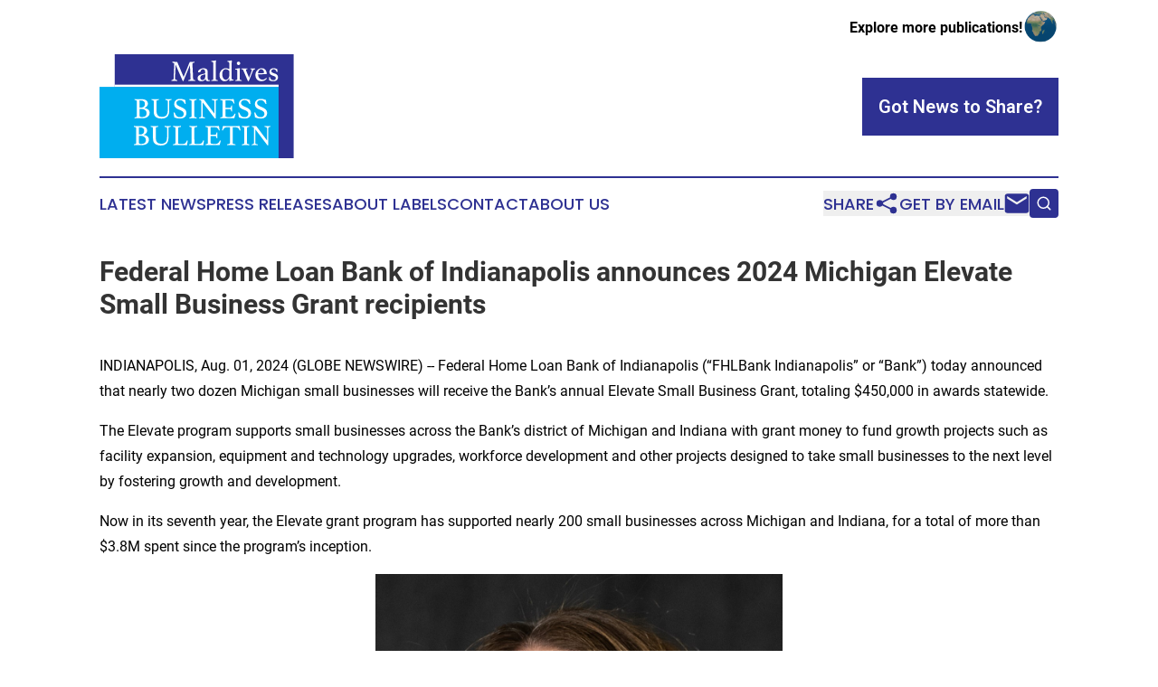

--- FILE ---
content_type: text/html;charset=utf-8
request_url: https://www.maldivesbusinessbulletin.com/article/732252027-federal-home-loan-bank-of-indianapolis-announces-2024-michigan-elevate-small-business-grant-recipients
body_size: 8310
content:
<!DOCTYPE html>
<html lang="en">
<head>
  <title>Federal Home Loan Bank of Indianapolis announces 2024 Michigan Elevate Small Business Grant recipients | Maldives Business Bulletin</title>
  <meta charset="utf-8">
  <meta name="viewport" content="width=device-width, initial-scale=1">
    <meta name="description" content="Maldives Business Bulletin is an online news publication focusing on business &amp; economy in the Maldives: Following business and economy news from Maldives">
    <link rel="icon" href="https://cdn.newsmatics.com/agp/sites/maldivesbusinessbulletin-favicon-1.png" type="image/png">
  <meta name="csrf-token" content="s2RP5U8dFxrsfTwyQgWkhMlBsFjDik9zZKtssRU2Ki0=">
  <meta name="csrf-param" content="authenticity_token">
  <link href="/css/styles.min.css?v1d0b8e25eaccc1ca72b30a2f13195adabfa54991" rel="stylesheet" data-turbo-track="reload">
  <link rel="stylesheet" href="/plugins/vanilla-cookieconsent/cookieconsent.css?v1d0b8e25eaccc1ca72b30a2f13195adabfa54991">
  
<style type="text/css">
    :root {
        --color-primary-background: rgba(46, 49, 146, 0.1);
        --color-primary: #2E3192;
        --color-secondary: #007fae;
    }
</style>

  <script type="importmap">
    {
      "imports": {
          "adController": "/js/controllers/adController.js?v1d0b8e25eaccc1ca72b30a2f13195adabfa54991",
          "alertDialog": "/js/controllers/alertDialog.js?v1d0b8e25eaccc1ca72b30a2f13195adabfa54991",
          "articleListController": "/js/controllers/articleListController.js?v1d0b8e25eaccc1ca72b30a2f13195adabfa54991",
          "dialog": "/js/controllers/dialog.js?v1d0b8e25eaccc1ca72b30a2f13195adabfa54991",
          "flashMessage": "/js/controllers/flashMessage.js?v1d0b8e25eaccc1ca72b30a2f13195adabfa54991",
          "gptAdController": "/js/controllers/gptAdController.js?v1d0b8e25eaccc1ca72b30a2f13195adabfa54991",
          "hamburgerController": "/js/controllers/hamburgerController.js?v1d0b8e25eaccc1ca72b30a2f13195adabfa54991",
          "labelsDescription": "/js/controllers/labelsDescription.js?v1d0b8e25eaccc1ca72b30a2f13195adabfa54991",
          "searchController": "/js/controllers/searchController.js?v1d0b8e25eaccc1ca72b30a2f13195adabfa54991",
          "videoController": "/js/controllers/videoController.js?v1d0b8e25eaccc1ca72b30a2f13195adabfa54991",
          "navigationController": "/js/controllers/navigationController.js?v1d0b8e25eaccc1ca72b30a2f13195adabfa54991"          
      }
    }
  </script>
  <script>
      (function(w,d,s,l,i){w[l]=w[l]||[];w[l].push({'gtm.start':
      new Date().getTime(),event:'gtm.js'});var f=d.getElementsByTagName(s)[0],
      j=d.createElement(s),dl=l!='dataLayer'?'&l='+l:'';j.async=true;
      j.src='https://www.googletagmanager.com/gtm.js?id='+i+dl;
      f.parentNode.insertBefore(j,f);
      })(window,document,'script','dataLayer','GTM-KGCXW2X');
  </script>

  <script>
    window.dataLayer.push({
      'cookie_settings': 'delta'
    });
  </script>
</head>
<body class="df-5 is-subpage">
<noscript>
  <iframe src="https://www.googletagmanager.com/ns.html?id=GTM-KGCXW2X"
          height="0" width="0" style="display:none;visibility:hidden"></iframe>
</noscript>
<div class="layout">

  <!-- Top banner -->
  <div class="max-md:hidden w-full content universal-ribbon-inner flex justify-end items-center">
    <a href="https://www.affinitygrouppublishing.com/" target="_blank" class="brands">
      <span class="font-bold text-black">Explore more publications!</span>
      <div>
        <img src="/images/globe.png" height="40" width="40" class="icon-globe"/>
      </div>
    </a>
  </div>
  <header data-controller="hamburger">
  <div class="content">
    <div class="header-top">
      <div class="flex gap-2 masthead-container justify-between items-center">
        <div class="mr-4 logo-container">
          <a href="/">
              <img src="https://cdn.newsmatics.com/agp/sites/maldivesbusinessbulletin-logo-1.svg" alt="Maldives Business Bulletin"
                class="max-md:!h-[60px] lg:!max-h-[115px]" height="213"
                width="auto" />
          </a>
        </div>
        <button class="hamburger relative w-8 h-6">
          <span aria-hidden="true"
            class="block absolute h-[2px] w-9 bg-[--color-primary] transform transition duration-500 ease-in-out -translate-y-[15px]"></span>
          <span aria-hidden="true"
            class="block absolute h-[2px] w-7 bg-[--color-primary] transform transition duration-500 ease-in-out translate-x-[7px]"></span>
          <span aria-hidden="true"
            class="block absolute h-[2px] w-9 bg-[--color-primary] transform transition duration-500 ease-in-out translate-y-[15px]"></span>
        </button>
        <a href="/submit-news" class="max-md:hidden button button-upload-content button-primary w-fit">
          <span>Got News to Share?</span>
        </a>
      </div>
      <!--  Screen size line  -->
      <div class="absolute bottom-0 -ml-[20px] w-screen h-[1px] bg-[--color-primary] z-50 md:hidden">
      </div>
    </div>
    <!-- Navigation bar -->
    <div class="navigation is-hidden-on-mobile" id="main-navigation">
      <div class="w-full md:hidden">
        <div data-controller="search" class="relative w-full">
  <div data-search-target="form" class="relative active">
    <form data-action="submit->search#performSearch" class="search-form">
      <input type="text" name="query" placeholder="Search..." data-search-target="input" class="search-input md:hidden" />
      <button type="button" data-action="click->search#toggle" data-search-target="icon" class="button-search">
        <img height="18" width="18" src="/images/search.svg" />
      </button>
    </form>
  </div>
</div>

      </div>
      <nav class="navigation-part">
          <a href="/latest-news" class="nav-link">
            Latest News
          </a>
          <a href="/press-releases" class="nav-link">
            Press Releases
          </a>
          <a href="/about-labels" class="nav-link">
            About Labels
          </a>
          <a href="/contact" class="nav-link">
            Contact
          </a>
          <a href="/about" class="nav-link">
            About Us
          </a>
      </nav>
      <div class="w-full md:w-auto md:justify-end">
        <div data-controller="navigation" class="header-actions hidden">
  <button class="nav-link flex gap-1 items-center" onclick="window.ShareDialog.openDialog()">
    <span data-navigation-target="text">
      Share
    </span>
    <span class="icon-share"></span>
  </button>
  <button onclick="window.AlertDialog.openDialog()" class="nav-link nav-link-email flex items-center gap-1.5">
    <span data-navigation-target="text">
      Get by Email
    </span>
    <span class="icon-mail"></span>
  </button>
  <div class="max-md:hidden">
    <div data-controller="search" class="relative w-full">
  <div data-search-target="form" class="relative active">
    <form data-action="submit->search#performSearch" class="search-form">
      <input type="text" name="query" placeholder="Search..." data-search-target="input" class="search-input md:hidden" />
      <button type="button" data-action="click->search#toggle" data-search-target="icon" class="button-search">
        <img height="18" width="18" src="/images/search.svg" />
      </button>
    </form>
  </div>
</div>

  </div>
</div>

      </div>
      <a href="/submit-news" class="md:hidden uppercase button button-upload-content button-primary w-fit">
        <span>Got News to Share?</span>
      </a>
      <a href="https://www.affinitygrouppublishing.com/" target="_blank" class="nav-link-agp">
        Explore more publications!
        <img src="/images/globe.png" height="35" width="35" />
      </a>
    </div>
  </div>
</header>

  <div id="main-content" class="content">
    <div id="flash-message"></div>
    <h1>Federal Home Loan Bank of Indianapolis announces 2024 Michigan Elevate Small Business Grant recipients</h1>
<div class="press-release">
  
      <p>INDIANAPOLIS, Aug.  01, 2024  (GLOBE NEWSWIRE) -- Federal Home Loan Bank of Indianapolis (&#x201C;FHLBank Indianapolis&#x201D; or &#x201C;Bank&#x201D;) today announced that nearly two dozen Michigan small businesses will receive the Bank&#x2019;s annual Elevate Small Business Grant, totaling $450,000 in awards statewide.<br></p>  <p>The Elevate program supports small businesses across the Bank&#x2019;s district of Michigan and Indiana with grant money to fund growth projects such as facility expansion, equipment and technology upgrades, workforce development and other projects designed to take small businesses to the next level by fostering growth and development.</p>  <p>Now in its seventh year, the Elevate grant program has supported nearly 200 small businesses across Michigan and Indiana, for a total of more than $3.8M spent since the program&#x2019;s inception.</p>  <p align="center"><img alt="Megan Coler-Hasser mugshot FHLBank Indianapolis" height="600" name="GNW_RichHtml_External_IMG" src="https://ml.globenewswire.com/Resource/Download/c5762056-28a0-462e-bd9e-efc1570ab2bf/megan-coler-hasser-mugshot-fhlbank-indianapolis.jpg" width="450"><br></p>  <p>&#x201C;It&#x2019;s been an honor watching this program grow over the past few years,&#x201D; says Megan Coler-Hasser, VP Community Outreach Investment Partner, who was part of the team that designed the program. &#x201C;We&#x2019;ve been able to see some of these businesses grow by leaps and bounds. A significant piece of our core mission at FHLBank Indianapolis is supporting local communities and economic development across our district, and we&#x2019;re so proud to partner with our member financial institutions to support their local business and economic needs.&#x201D;</p>  <p><strong>Record number of grants awarded</strong><br>This year, due to increased funding allocations, FHLBank Indianapolis is proud to provide grants of up to $20,000 each to 23 small businesses in Michigan, the most since the program&#x2019;s launch in 2018.</p>  <p>Upper Peninsula-based Superior National Bank holds the 2024 record for the highest number of accepted applications, and together with fellow Michigan institutions Upper Peninsula State Bank and Gogebic Range Bank holds three of the top five spots for successful grant applications across the district.</p>  <p>Grant applications were submitted on behalf of a diverse array of small businesses across the state, with more than 70% of awarded businesses reporting as woman, minority or veteran-owned businesses or businesses owned by a person or persons with a disability.</p>  <p>A full list of award recipients is available online at <a href="https://www.globenewswire.com/Tracker?data=[base64]" rel="nofollow" target="_blank">fhlbi.com</a>.</p>  <p><strong>Elevate Small Business Grant history</strong><br>FHLBank Indianapolis first launched the Elevate Small Business grant program in 2018. Since then, the program has provided support and funding to nearly 200 small businesses across its district. Eligible recipients are small business owners whose business is headquartered in either Michigan or Indiana with an annual gross revenue of less than $1 million and which has been continuously operating for at least one year. This year, businesses were able to compete for awards of up to $20,000 each.</p>  <p>For more information on how the FHLBank Indianapolis Elevate program affects communities across Michigan and Indiana, see the <a href="https://www.globenewswire.com/Tracker?data=[base64]" rel="nofollow" target="_blank">Elevate Small Business Grant webpage</a> on <a href="https://www.globenewswire.com/Tracker?data=kOwyBBnbK1_8LQTnhdhQmrJP6wEAHI3RjSM_KxraTz_YWASP4z9AZDNRjtrL0nB70Tq9K-ZthEBJuPn-XKGE5w==" rel="nofollow" target="_blank">fhlbi.com</a>.</p>  <p>For information on other community and economic development programs offered by FHLBank Indianapolis, see the <a href="https://www.globenewswire.com/Tracker?data=mD8LR6RNnbmY-qrWIGyhTAo-IBkjYZAu8fTAq9MRwVITLYi1P-oyp9QIHn1H8h4lSOJ_Pm1DLjkzXUKNrT6i-Pmcu1lwF-xoUP2idIGiaKnbqk90JkvhmJeP6I17hefk" rel="nofollow" target="_blank">Community Programs</a> page on <a href="https://www.globenewswire.com/Tracker?data=kOwyBBnbK1_8LQTnhdhQmjYEM_X7SrHsBECE-RarKQo8BKWlUDp1_Oir8EZkth54xN4CU3OP3LlEHNX5h3ZVWg==" rel="nofollow" target="_blank">fhlbi.com</a>.</p>  <p><strong>Media contact information:</strong><br>For more information, contact Katherine Marshall, Corporate Communications Specialist, at <a href="https://www.globenewswire.com/Tracker?data=Ve_E_aTLoKy9n0-NKutlN5C6bXcY9mQEfR6ejAF7MXyP7GXw1UQDcqpydo4CCndSo-s6yLhaZTsnxHLWHw_bLmvBHpYwdxKJLNl_h92XWSE=" rel="nofollow" target="_blank">kmarshall@fhlbi.com</a>.</p>  <p><strong>Federal Home Loan Bank of Indianapolis: Building Partnerships. Serving Communities</strong><br>FHLBank Indianapolis is a regional bank in the Federal Home Loan Bank System. FHLBanks are government-sponsored enterprises created by Congress to provide access to low-cost funding for their member financial institutions, with particular attention paid to providing solutions that support the housing and small business needs of members' customers. FHLBanks are privately capitalized and funded, and they receive no Congressional appropriations. One of 11 independent regional cooperative banks across the U.S., FHLBank Indianapolis is owned by its Indiana and Michigan financial institution members, including commercial banks, credit unions, insurance companies, savings institutions and community development financial institutions. For more information about FHLBank Indianapolis, visit <a href="https://www.globenewswire.com/Tracker?data=Sny9IA7yNfK-b0rr_ZsFfq4H8H7CgdBYohTX-cBo09eg1GejGb_zBOrdXcRkpIkufcryGgaPQJaFVnT78yqW9Q==" rel="nofollow" target="_blank">www.fhlbi.com</a> and follow the Bank on <a href="https://www.globenewswire.com/Tracker?data=cFohTnEEaVLku1vTFjlW_qYEFcfsi5Y5Pk4Y0V16TrLq5Nuf4UQ_sPCkJgrxzxTYl05dhussRn9Xb5PBWi4ExNxdGLkLwmkrYTD8Y3J_fvLdYH62uiRITsAzS6z-CrA6s2qXSTVosTeipNmWigyDqOwaVCLClHNIoXDIX2_UF9U=" rel="nofollow" target="_blank">LinkedIn</a>, and <a href="https://www.globenewswire.com/Tracker?data=CUsA-y3Tnxc38lkceGyNwg8CiJf3Xj4jeWpGyn_2O0SA0sA1SbwG6pmI0IRsoUAIqk6EFVpZme8NSzt2QZeHZBGOJkIQln5zzUVX1OjxyP8=" rel="nofollow" target="_blank">Instagram</a> and <a href="https://www.globenewswire.com/Tracker?data=NQUzf5e6nUt21XNCUPImGGnssBOYRfz2w9kv4FrzZ0wYsUtAQBQCtwI3dTAhqk1rkhuxu0IBG-iJopnnUm7JRA==" rel="nofollow" target="_blank">X</a> at @FHLBankIndy.</p>  <p>A photo accompanying this announcement is available at <a href="https://www.globenewswire.com/Tracker?data=[base64]" rel="nofollow" target="_blank">https://www.globenewswire.com/NewsRoom/AttachmentNg/c5762056-28a0-462e-bd9e-efc1570ab2bf</a></p> <img class="__GNW8366DE3E__IMG" src="https://www.globenewswire.com/newsroom/ti?nf=OTE5NzY0OCM2NDA0MTU1IzIwMTc2NjQ="> <br><img src="https://ml.globenewswire.com/media/NWNmZGNiMjgtMWEyNi00NTNlLWFmODgtMTA4ZGFjMzE2MWJiLTEwMjkyMzY=/tiny/Federal-Home-Loan-Bank-of-Indi.png" referrerpolicy="no-referrer-when-downgrade"><p><a href="https://www.globenewswire.com/NewsRoom/AttachmentNg/726fc61e-cf32-4f18-9cf1-a55f84b7f069" rel="nofollow"><img src="https://ml.globenewswire.com/media/726fc61e-cf32-4f18-9cf1-a55f84b7f069/small/fhlbank-jpg.jpg" border="0" width="150" height="39" alt="Primary Logo"></a></p>
<div style="padding:0px;width: 100%;">
<div style="clear:both"></div>
<div style="float: right;padding-left:20px">
<div><h5>Megan Coler-Hasser, VP Community Outreach Investment Partner</h5></div>
<div> <a target="_blank" href="https://www.globenewswire.com/NewsRoom/AttachmentNg/c5762056-28a0-462e-bd9e-efc1570ab2bf/en" rel="nofollow"><img src="https://ml.globenewswire.com/media/c5762056-28a0-462e-bd9e-efc1570ab2bf/medium/megan-coler-hasser-vp-community-outreach-investment-partner.jpg"> </a>
</div>
<p></p>
<div> <h5>Megan Coler-Hasser, VP Community Outreach Investment Partner</h5>
</div>
</div>
</div>
    <p>
  Legal Disclaimer:
</p>
<p>
  EIN Presswire provides this news content "as is" without warranty of any kind. We do not accept any responsibility or liability
  for the accuracy, content, images, videos, licenses, completeness, legality, or reliability of the information contained in this
  article. If you have any complaints or copyright issues related to this article, kindly contact the author above.
</p>
<img class="prtr" src="https://www.einpresswire.com/tracking/article.gif?t=5&a=bkYcXju1rSl4AFw8&i=zo3FS26weutfHJhT" alt="">
</div>

  </div>
</div>
<footer class="footer footer-with-line">
  <div class="content flex flex-col">
    <p class="footer-text text-sm mb-4 order-2 lg:order-1">© 1995-2026 Newsmatics Inc. dba Affinity Group Publishing &amp; Maldives Business Bulletin. All Rights Reserved.</p>
    <div class="footer-nav lg:mt-2 mb-[30px] lg:mb-0 flex gap-7 flex-wrap justify-center order-1 lg:order-2">
        <a href="/about" class="footer-link">About</a>
        <a href="/archive" class="footer-link">Press Release Archive</a>
        <a href="/submit-news" class="footer-link">Submit Press Release</a>
        <a href="/legal/terms" class="footer-link">Terms &amp; Conditions</a>
        <a href="/legal/dmca" class="footer-link">Copyright/DMCA Policy</a>
        <a href="/legal/privacy" class="footer-link">Privacy Policy</a>
        <a href="/contact" class="footer-link">Contact</a>
    </div>
  </div>
</footer>
<div data-controller="dialog" data-dialog-url-value="/" data-action="click->dialog#clickOutside">
  <dialog
    class="modal-shadow fixed backdrop:bg-black/20 z-40 text-left bg-white rounded-full w-[350px] h-[350px] overflow-visible"
    data-dialog-target="modal"
  >
    <div class="text-center h-full flex items-center justify-center">
      <button data-action="click->dialog#close" type="button" class="modal-share-close-button">
        ✖
      </button>
      <div>
        <div class="mb-4">
          <h3 class="font-bold text-[28px] mb-3">Share us</h3>
          <span class="text-[14px]">on your social networks:</span>
        </div>
        <div class="flex gap-6 justify-center text-center">
          <a href="https://www.facebook.com/sharer.php?u=https://www.maldivesbusinessbulletin.com" class="flex flex-col items-center font-bold text-[#4a4a4a] text-sm" target="_blank">
            <span class="h-[55px] flex items-center">
              <img width="40px" src="/images/fb.png" alt="Facebook" class="mb-2">
            </span>
            <span class="text-[14px]">
              Facebook
            </span>
          </a>
          <a href="https://www.linkedin.com/sharing/share-offsite/?url=https://www.maldivesbusinessbulletin.com" class="flex flex-col items-center font-bold text-[#4a4a4a] text-sm" target="_blank">
            <span class="h-[55px] flex items-center">
              <img width="40px" height="40px" src="/images/linkedin.png" alt="LinkedIn" class="mb-2">
            </span>
            <span class="text-[14px]">
            LinkedIn
            </span>
          </a>
        </div>
      </div>
    </div>
  </dialog>
</div>

<div data-controller="alert-dialog" data-action="click->alert-dialog#clickOutside">
  <dialog
    class="fixed backdrop:bg-black/20 modal-shadow z-40 text-left bg-white rounded-full w-full max-w-[450px] aspect-square overflow-visible"
    data-alert-dialog-target="modal">
    <div class="flex items-center text-center -mt-4 h-full flex-1 p-8 md:p-12">
      <button data-action="click->alert-dialog#close" type="button" class="modal-close-button">
        ✖
      </button>
      <div class="w-full" data-alert-dialog-target="subscribeForm">
        <img class="w-8 mx-auto mb-4" src="/images/agps.svg" alt="AGPs" />
        <p class="md:text-lg">Get the latest news on this topic.</p>
        <h3 class="dialog-title mt-4">SIGN UP FOR FREE TODAY</h3>
        <form data-action="submit->alert-dialog#submit" method="POST" action="/alerts">
  <input type="hidden" name="authenticity_token" value="s2RP5U8dFxrsfTwyQgWkhMlBsFjDik9zZKtssRU2Ki0=">

  <input data-alert-dialog-target="fullnameInput" type="text" name="fullname" id="fullname" autocomplete="off" tabindex="-1">
  <label>
    <input data-alert-dialog-target="emailInput" placeholder="Email address" name="email" type="email"
      value=""
      class="rounded-xs mb-2 block w-full bg-white px-4 py-2 text-gray-900 border-[1px] border-solid border-gray-600 focus:border-2 focus:border-gray-800 placeholder:text-gray-400"
      required>
  </label>
  <div class="text-red-400 text-sm" data-alert-dialog-target="errorMessage"></div>

  <input data-alert-dialog-target="timestampInput" type="hidden" name="timestamp" value="1768880133" autocomplete="off" tabindex="-1">

  <input type="submit" value="Sign Up"
    class="!rounded-[3px] w-full mt-2 mb-4 bg-primary px-5 py-2 leading-5 font-semibold text-white hover:color-primary/75 cursor-pointer">
</form>
<a data-action="click->alert-dialog#close" class="text-black underline hover:no-underline inline-block mb-4" href="#">No Thanks</a>
<p class="text-[15px] leading-[22px]">
  By signing to this email alert, you<br /> agree to our
  <a href="/legal/terms" class="underline text-primary hover:no-underline" target="_blank">Terms & Conditions</a>
</p>

      </div>
      <div data-alert-dialog-target="checkEmail" class="hidden">
        <img class="inline-block w-9" src="/images/envelope.svg" />
        <h3 class="dialog-title">Check Your Email</h3>
        <p class="text-lg mb-12">We sent a one-time activation link to <b data-alert-dialog-target="userEmail"></b>.
          Just click on the link to
          continue.</p>
        <p class="text-lg">If you don't see the email in your inbox, check your spam folder or <a
            class="underline text-primary hover:no-underline" data-action="click->alert-dialog#showForm" href="#">try
            again</a>
        </p>
      </div>

      <!-- activated -->
      <div data-alert-dialog-target="activated" class="hidden">
        <img class="w-8 mx-auto mb-4" src="/images/agps.svg" alt="AGPs" />
        <h3 class="dialog-title">SUCCESS</h3>
        <p class="text-lg">You have successfully confirmed your email and are subscribed to <b>
            Maldives Business Bulletin
          </b> daily
          news alert.</p>
      </div>
      <!-- alreadyActivated -->
      <div data-alert-dialog-target="alreadyActivated" class="hidden">
        <img class="w-8 mx-auto mb-4" src="/images/agps.svg" alt="AGPs" />
        <h3 class="dialog-title">Alert was already activated</h3>
        <p class="text-lg">It looks like you have already confirmed and are receiving the <b>
            Maldives Business Bulletin
          </b> daily news
          alert.</p>
      </div>
      <!-- activateErrorMessage -->
      <div data-alert-dialog-target="activateErrorMessage" class="hidden">
        <img class="w-8 mx-auto mb-4" src="/images/agps.svg" alt="AGPs" />
        <h3 class="dialog-title">Oops!</h3>
        <p class="text-lg mb-4">It looks like something went wrong. Please try again.</p>
        <form data-action="submit->alert-dialog#submit" method="POST" action="/alerts">
  <input type="hidden" name="authenticity_token" value="s2RP5U8dFxrsfTwyQgWkhMlBsFjDik9zZKtssRU2Ki0=">

  <input data-alert-dialog-target="fullnameInput" type="text" name="fullname" id="fullname" autocomplete="off" tabindex="-1">
  <label>
    <input data-alert-dialog-target="emailInput" placeholder="Email address" name="email" type="email"
      value=""
      class="rounded-xs mb-2 block w-full bg-white px-4 py-2 text-gray-900 border-[1px] border-solid border-gray-600 focus:border-2 focus:border-gray-800 placeholder:text-gray-400"
      required>
  </label>
  <div class="text-red-400 text-sm" data-alert-dialog-target="errorMessage"></div>

  <input data-alert-dialog-target="timestampInput" type="hidden" name="timestamp" value="1768880133" autocomplete="off" tabindex="-1">

  <input type="submit" value="Sign Up"
    class="!rounded-[3px] w-full mt-2 mb-4 bg-primary px-5 py-2 leading-5 font-semibold text-white hover:color-primary/75 cursor-pointer">
</form>
<a data-action="click->alert-dialog#close" class="text-black underline hover:no-underline inline-block mb-4" href="#">No Thanks</a>
<p class="text-[15px] leading-[22px]">
  By signing to this email alert, you<br /> agree to our
  <a href="/legal/terms" class="underline text-primary hover:no-underline" target="_blank">Terms & Conditions</a>
</p>

      </div>

      <!-- deactivated -->
      <div data-alert-dialog-target="deactivated" class="hidden">
        <img class="w-8 mx-auto mb-4" src="/images/agps.svg" alt="AGPs" />
        <h3 class="dialog-title">You are Unsubscribed!</h3>
        <p class="text-lg">You are no longer receiving the <b>
            Maldives Business Bulletin
          </b>daily news alert.</p>
      </div>
      <!-- alreadyDeactivated -->
      <div data-alert-dialog-target="alreadyDeactivated" class="hidden">
        <img class="w-8 mx-auto mb-4" src="/images/agps.svg" alt="AGPs" />
        <h3 class="dialog-title">You have already unsubscribed!</h3>
        <p class="text-lg">You are no longer receiving the <b>
            Maldives Business Bulletin
          </b> daily news alert.</p>
      </div>
      <!-- deactivateErrorMessage -->
      <div data-alert-dialog-target="deactivateErrorMessage" class="hidden">
        <img class="w-8 mx-auto mb-4" src="/images/agps.svg" alt="AGPs" />
        <h3 class="dialog-title">Oops!</h3>
        <p class="text-lg">Try clicking the Unsubscribe link in the email again and if it still doesn't work, <a
            href="/contact">contact us</a></p>
      </div>
    </div>
  </dialog>
</div>

<script src="/plugins/vanilla-cookieconsent/cookieconsent.umd.js?v1d0b8e25eaccc1ca72b30a2f13195adabfa54991"></script>
  <script src="/js/cookieconsent.js?v1d0b8e25eaccc1ca72b30a2f13195adabfa54991"></script>

<script type="module" src="/js/app.js?v1d0b8e25eaccc1ca72b30a2f13195adabfa54991"></script>
</body>
</html>
